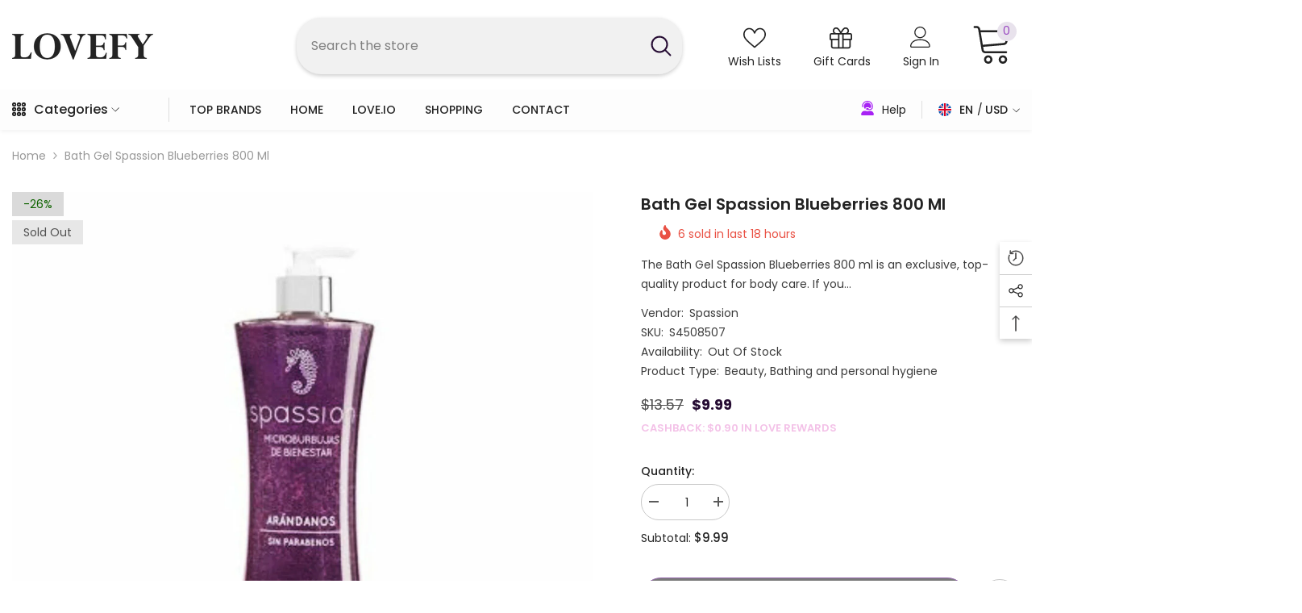

--- FILE ---
content_type: text/html; charset=utf-8
request_url: https://lovefy.com/products/bath-gel-spassion-blueberries-800-ml?view=ajax_recently_viewed&_=1769715227358
body_size: 804
content:


<div class="item">
  <a class="first-info" href="/products/bath-gel-spassion-blueberries-800-ml" data-mobile-click><svg aria-hidden="true" focusable="false" data-prefix="fal" data-icon="external-link" role="img" xmlns="http://www.w3.org/2000/svg" viewBox="0 0 512 512" class="icon icon-external-link">
	<path d="M440,256H424a8,8,0,0,0-8,8V464a16,16,0,0,1-16,16H48a16,16,0,0,1-16-16V112A16,16,0,0,1,48,96H248a8,8,0,0,0,8-8V72a8,8,0,0,0-8-8H48A48,48,0,0,0,0,112V464a48,48,0,0,0,48,48H400a48,48,0,0,0,48-48V264A8,8,0,0,0,440,256ZM500,0,364,.34a12,12,0,0,0-12,12v10a12,12,0,0,0,12,12L454,34l.7.71L131.51,357.86a12,12,0,0,0,0,17l5.66,5.66a12,12,0,0,0,17,0L477.29,57.34l.71.7-.34,90a12,12,0,0,0,12,12h10a12,12,0,0,0,12-12L512,12A12,12,0,0,0,500,0Z"></path>
</svg>
            <img srcset="//lovefy.com/cdn/shop/products/8411375001301_S4508507_P01_fe3444cd-12f4-47ba-8f7b-1d725a34a849.jpg?v=1710292122" src="//lovefy.com/cdn/shop/products/8411375001301_S4508507_P01_fe3444cd-12f4-47ba-8f7b-1d725a34a849.jpg?v=1710292122" alt="Bath Gel Spassion Blueberries 800 ml" loading="lazy" class="motion-reduce hidden-mobile" sizes="auto"/>
            <a class="hidden-desktop" href="/products/bath-gel-spassion-blueberries-800-ml">
              <img srcset="//lovefy.com/cdn/shop/products/8411375001301_S4508507_P01_fe3444cd-12f4-47ba-8f7b-1d725a34a849.jpg?v=1710292122" src="//lovefy.com/cdn/shop/products/8411375001301_S4508507_P01_fe3444cd-12f4-47ba-8f7b-1d725a34a849.jpg?v=1710292122" alt="Bath Gel Spassion Blueberries 800 ml" loading="lazy" class="motion-reduce" sizes="auto"/>
            </a></a>
    <div class="second-info">
      <div class="first product-item" data-product-id="7902974279922"><a class="product-title link-underline" href="/products/bath-gel-spassion-blueberries-800-ml">
                <span class="text">Bath Gel Spassion Blueberries 800 ml</span>
        </a>
             <div class="product-price">
        
<div
  class="
    price  price--sold-out  price--on-sale "
>
  <dl><div class="price__regular">
      <dt>
        <span class="visually-hidden visually-hidden--inline">Regular price</span>
      </dt>
      <dd class="price__last">
        <span class="price-item price-item--regular">
          <span class=money>$9.99</span>
        </span>
      </dd>
    </div>
    <div class="price__sale">
      <dt class="price__compare">
        <span class="visually-hidden visually-hidden--inline">Regular price</span>
      </dt>
      <dd class="price__compare">
        <s class="price-item price-item--regular">
          
            <span class="price--compare">
              <span class=money>$13.57</span>
            </span>
          
        </s>
      </dd>
      <dt>
        <span class="visually-hidden visually-hidden--inline">Sale price</span>
      </dt>
      <dd class="price__last">
        <span class="price-item price-item--sale">
          <span class=money>$9.99</span>
        </span>
      </dd></div>
    <label class="cashback-text">
      
      CASHBACK: <span class=money>$0.90</span> IN LOVE REWARDS
    </label>
    <small class="unit-price caption hidden">
      <dt class="visually-hidden">Unit price</dt>
      <dd class="price__last">
        <span></span>
        <span aria-hidden="true">/</span>
        <span class="visually-hidden">&nbsp;per&nbsp;</span>
        <span>
        </span>
      </dd>
    </small>
  </dl>
</div>
<script>
   var compareAtPrice = null;
   var compareEl = document.querySelector('.price-item .price--compare .money')
  console.log(compareEl)
</script>

      </div>
      </div>
        <a class="second" href="/products/bath-gel-spassion-blueberries-800-ml"></a>
    </div>
</div>

--- FILE ---
content_type: text/css
request_url: https://lovefy.com/cdn/shop/t/13/assets/component-header-04.css?v=39212016444608801321701627743
body_size: 4044
content:
#shopify-section-header-04{position:relative;z-index:3;will-change:transform;pointer-events:none}#shopify-section-header-04 .header-04{pointer-events:auto}#shopify-section-header-04.animate{transition:transform .15s ease-out}.header-04 .header-top{padding-top:25px;padding-bottom:10px}.header-04 .header-top--wrapper{display:flex;flex-wrap:nowrap;align-items:center;justify-content:space-between}.header-top--wrapper .header-top--right .header__group{display:flex;justify-content:flex-end;align-items:center}.header-top--wrapper .header-top--right .header__icon--cart .cart-count-bubble{position:absolute;top:3px;right:0;line-height:15px;margin:0;min-width:30px;min-height:15px;border-radius:8px}.header-top--wrapper .header-top--right .header__icon{display:flex;align-items:center;text-align:center}.header-top--wrapper .header-top--right .customer-links{margin-left:0}.header-top--wrapper .header-top--right .header__icon .hello{justify-content:flex-start;font-weight:var(--font-weight-normal);margin-bottom:4px}.header-top--wrapper .header-top--right .header__icon--wishlist .wishlist-text{width:45px;line-height:15px;margin-top:6px}.header-top--wrapper .header-top--right .header__icon--wishlist svg{width:30px;height:30px;margin:0 2px 0 0;position:relative;top:2px}.header-top--wrapper .header-top--right .header__icon--account svg{width:29px;height:29px;display:inline-block;margin-right:8px}.header-top--wrapper .header-top--right .header__icon--cart .cart-text{margin-top:21px}.header-top--wrapper .header-top--right .header__icon--cart svg{width:30px;height:30px;margin:0 9px 0 0;position:relative;top:1px}.header-top--wrapper .header-top--right .header__icon>span{text-transform:capitalize;font-size:calc(var(--font-body-size) - 1px);font-weight:var(--font-weight-medium);display:block!important;height:auto;margin-top:4px}.header-top--wrapper .header-top--right .header__icon+.header__icon{margin-left:30px}.header-top--wrapper .header-top-center .header__search{display:block}.header-top--wrapper .header__search .search-modal__form{max-width:100%;border-radius:5px}.header-top--wrapper .header__search .search-modal__form .search__input{width:calc(100% - 50px);padding:10px 18px}.header-top--wrapper .header__search .search-modal__form .search__button{padding:10px 15px 16px;min-height:50px;border-top-right-radius:5px;border-bottom-right-radius:5px}.header-top--wrapper .header__search .search-modal__form .search__button svg{width:18px;height:18px;transform:none}.header-top--wrapper .customer-service-text{font-size:var(--font-body-size);text-align:left;margin-right:50px;position:relative;top:6px}.header-top--wrapper .customer-service-text a{font-size:calc(var(--font-body-size) + 4px);font-weight:var(--font-weight-bold)}.header-top--wrapper .quickSearchResultsWrap{top:calc(100% + 55px);right:0;width:673px;border-radius:5px}.header-04 .header-bottom--wrapper{display:flex;justify-content:space-between;align-items:center}.header-04 .header-bottom--wrapper .menu-lv-1__action{padding:13px 12px}.header-04 .header-bottom--wrapper .menu-lv-1__action .icon-img{display:none}.header-04 .header-bottom--wrapper .dropdown-language .localization-form .disclosure__link .text,.header-04 .header-bottom--wrapper .dropdown-currency .currency-block .dropdown-item .text{color:var(--color-link)}.header-04 .menu-lv-1 .label{line-height:18px;height:18px;padding:0 7px;border-radius:2px}.header-04 .menu-lv-1 .label:before{display:none}.header-bottom-vertical .header__menu-vertical .list-menu .menu-lv-item .menu-lv-1__action .icon-img{min-width:22px;text-align:center;margin-right:5px;position:relative;top:4px;display:none}.header-04.style_2 .header-top{padding-top:19px;padding-bottom:19px}.header-top-custom .header-top-custom-wrapper{display:flex;flex-wrap:nowrap;align-items:center;justify-content:space-between;max-height:36px}.header-top-custom .info-store{display:inline-flex;padding:0}.header-top-custom .info-store .text{padding:0 12px;list-style:none}.header-top-custom .info-store .text svg{width:20px;height:18px}.header-top-custom .info-store .text:first-child{padding-left:0}.header-top-custom .info-store .text:first-child svg{width:15px;height:15px}.header-top-custom .info-icon{display:inline-block;padding-right:5px;min-width:20px}.header-top-custom .info-text{display:inline-block}.header-top-custom .free-shipping-text{font-weight:var(--font-weight-bold)}.header-top-custom .header-links .link{margin-right:20px}.header-04.style_2 .header-bottom-vertical .header__menu-vertical .list-menu .menu-lv-item .menu-lv-1__action .icon-img{display:inline-block}.help-item svg{position:relative;width:18px;height:18px;top:-3px;margin-right:5px}.halo-block-header{margin:0 0 35px}.halo-block-header .title{margin-bottom:11px}.card-product__group.group-left,.card-product__group.group-right{top:0}.card-product__group.group-right{right:0}.card-product__group.group-left{left:0}.card-review{margin:-2px 0 -5px}.product-card-layout-02 .product-item.disable_product_card_border .card-price{margin-bottom:13px}.product-card-layout-02 .product-item.disable_product_card_border .card-swatch+.card-action{margin-top:20px}.product-infinite-scroll{margin:35px 0 0}.product-item-custom .card-information{top:-1px}.halo-cart-sidebar .previewCartTitle{font-size:18px;line-height:26px}.spotlight-block .slider-dots{bottom:-40px}@media (max-width: 1300px){.header-04 .header-top-center{flex:0 0 44.666667%!important;max-width:44.666667%!important}.header-top--wrapper .customer-service-text{margin-right:25px}.header-04.style_3 .header-top-center{flex:0 0 calc(36.666667% + 20px)!important;max-width:calc(36.666667% + 20px)!important}.header-04.style_3 .header-top--right{flex:0 0 calc(34.3333% - 10px)!important;max-width:calc(34.3333% - 10px)!important}.header-04.style_3 .header-top--wrapper .header-top--right .header__icon--cart svg{margin-right:8px!important}.header-04.style_3 .header-top--wrapper .header-top--right .header__icon--cart .cart-count-bubble{right:4px!important}}@media (max-width: 1200px){.header-04 .header-top-center{flex:0 0 43.666667%!important;max-width:43.666667%!important}.header-04 .header-top--right{flex:0 0 calc(34.3333% - 10px)!important;max-width:calc(34.3333% - 10px)!important}}@media (max-width: 1024px){.nav-tabs-mb{display:flex;align-items:center;justify-content:space-between}.nav-tabs-mb .nav-tabs-title{position:relative;flex:0 0 50%;max-width:50%;text-align:center;padding:8px 10px}.nav-tabs-mb .nav-tabs-title a{font-size:var(--font-body-size);font-weight:var(--font-weight-medium);text-transform:uppercase}.nav-tabs-mb .nav-tabs-title:before{content:"";position:absolute;top:100%;left:0;margin-top:-2px;width:0;height:2px;transition:width .25s}.nav-tabs-mb .nav-main-tabs:before{right:0;left:auto}.nav-tabs-mb .active:before{width:100%}.wrapper-nav-tab{display:none;transition:opacity .25s,transform .25s ease,visibility .25s ease;-webkit-animation:1s tab-fadeIn;animation:1s tab-fadeIn}.wrapper-nav-tab.active{display:block}@-webkit-keyframes tab-fadeIn{0%{opacity:0}to{opacity:1}}@keyframes tab-fadeIn{0%{opacity:0}to{opacity:1}}.halo-sidebar_menu_vertical .halo-sidebar-close{position:absolute!important;right:-40px!important;background-color:var(--bg-black)!important}.halo-sidebar_menu_vertical .halo-sidebar-close svg{fill:var(--color-white)!important}.header__inline-menu .menu-lv-1__action .icon-img{display:none}.header__menu-vertical .menu-lv-1__action .icon-img{min-width:22px;display:inline-block;text-align:center;margin-right:5px;position:relative;top:3px}#shopify-section-header-04 .header-wrapper{height:auto!important}.header__icon--cart .cart-count-bubble{top:-10px}.site-nav-mobile .dropdown-language .localization-form .disclosure__link .text,.site-nav-mobile .dropdown-currency .currency-block .dropdown-item .text{color:var(--color-link)}.site-nav-mobile.nav-account .customer-links{display:none}.site-nav-mobile.nav-account .customer-service-text a{font-weight:var(--font-weight-bold)}.halo-currency .currency-menu .dropdown-item .text:hover:before,.halo-currency .currency-menu .dropdown-item.active .text:before{bottom:5px}.dropdown-language .localization-form .disclosure__link.disclosure__link--active,.dropdown-language .localization-form .disclosure__link:hover{text-underline-offset:3px}.sections-slide-show+.sections-brand-slider .slick-arrow{top:calc(50% - 15px)}.header-04.style_2 .header-top-custom{display:none}.header__menu-vertical.style_2 .list-menu .menu-lv-1__action{font-weight:var(--font-weight-normal)}.site-nav-mobile .wrapper-links .info-store{padding:0 20px;margin:0 0 5px}.site-nav-mobile .wrapper-links .info-store .text{list-style:none;margin-top:7px}.site-nav-mobile .wrapper-links .info-store .text svg{width:16px;height:16px}.site-nav-mobile .wrapper-links .info-store .text:last-child{margin-top:10px}.site-nav-mobile .wrapper-links .info-store .text .info-icon{display:inline-block;padding-right:5px;min-width:20px}.site-nav-mobile .wrapper-links .info-store .text .info-text{display:inline-block}.site-nav-mobile .wrapper-links .header-links{padding:0 20px;margin:0}.site-nav-mobile .wrapper-links .header-links .link{display:block}.site-nav-mobile .wrapper-links .header-links .link:first-child{margin-bottom:8px}.product-infinite-scroll .button{max-width:141px}}@media (max-width: 551px){.announcement-bar__message .message{padding:5px 0}.announcement-bar__message .message span img{margin-right:15px}.announcement-bar__message .message,.announcement-bar__message .message a,.announcement-bar__message p{font-size:13px!important;font-weight:var(--font-weight-normal)}.announcement-bar__message .message .btn{display:none}.announcement-bar .announcement-close{top:19px}.enable_gradient_button_1 .halo-product-block .halo-block-header{margin-bottom:5px}.halo-product-block .halo-block-header .view_all{margin-bottom:22px}.product-card-layout-02 .product-item.disable_product_card_border .price-item .money{font-size:var(--product-price-font-size)}}@media (min-width: 1025px){.header-04 .header-bottom--wrapper .header-bottom-vertical{-webkit-box-flex:0;-ms-flex:0 0 260px;flex:0 0 260px;max-width:260px}.header-04 .header-bottom--wrapper .header-bottom-vertical+.header-bottom-left.style_2{-webkit-box-flex:0;-ms-flex:0 0 calc(100% - 260px);flex:0 0 calc(100% - 260px);max-width:calc(100% - 260px)}.header-04 .header-bottom--wrapper .header-bottom-vertical+.header-bottom-left{-webkit-box-flex:0;-ms-flex:0 0 calc(74% - 260px);flex:0 0 calc(74% - 260px);max-width:calc(74% - 260px);padding-left:30px}.header-04 .header-bottom--wrapper .header-bottom-left{-webkit-box-flex:0;-ms-flex:0 0 74%;flex:0 0 74%;max-width:74%}.header-04 .header-bottom--wrapper .header-bottom-right{-webkit-box-flex:0;-ms-flex:0 0 26%;flex:0 0 26%;max-width:26%}.shopify-section-header-sticky .header-04 .header-bottom--wrapper{justify-content:flex-start}.shopify-section-header-sticky .header-04 .header-bottom--wrapper .header-bottom-vertical.header-bottom-left{-webkit-box-flex:0;-ms-flex:0 0 calc(100% - 260px);flex:0 0 calc(100% - 260px);max-width:calc(100% - 260px)}.shopify-section-header-sticky .header-04 .header-bottom--wrapper .header-bottom-left{-webkit-box-flex:0;-ms-flex:0 0 100%;flex:0 0 100%;max-width:100%}.header-bottom--wrapper .header-bottom-vertical .categories-title{display:flex;align-items:center;padding:11px 25px;border-top-left-radius:6px;border-top-right-radius:6px;min-width:260px}.header-bottom-vertical .categories-title .mobileMenu-toggle{margin-right:16px;pointer-events:none}.header-bottom-vertical .mobileMenu-toggle__Icon:before{top:-7px}.header-bottom-vertical .mobileMenu-toggle__Icon:after{bottom:-7px}.header-bottom--wrapper .header-bottom-vertical .categories-title .title{font-size:var(--font-body-size);font-weight:var(--font-weight-medium);margin:0;line-height:26px}.header-bottom--wrapper .header-bottom-vertical .categories-title svg{position:absolute;right:25px}.header-bottom--wrapper .header-bottom-vertical .vertical-menu.hide .categories-title svg{transform:rotate(180deg)}.header-bottom-vertical .vertical-menu{position:relative;top:2px;cursor:pointer}.header-bottom-vertical .header__menu-vertical{position:absolute;left:0;right:0;top:100%;background:var(--bg-white);border-top:none;z-index:3;opacity:1;-ms-filter:"progid:DXImageTransform.Microsoft.Alpha(opacity=100)";filter:alpha(opacity=100);visibility:visible;pointer-events:auto;-moz-transform:translateY(0);-o-transform:translateY(0);-ms-transform:translateY(0);-webkit-transform:translateY(0);transform:translateY(0);-webkit-transition:transform .3s linear;-moz-transition:transform .3s linear;-ms-transition:transform .3s linear;-o-transition:transform .3s linear;transition:transform .3s linear;width:260px;box-shadow:0 3px 18px 2px #0003;border-bottom-left-radius:6px;border-bottom-right-radius:6px}.shopify-section-header-sticky .header-bottom-vertical .header__menu-vertical{opacity:1;-ms-filter:"progid:DXImageTransform.Microsoft.Alpha(opacity=100)";filter:alpha(opacity=100);visibility:visible;pointer-events:auto;-moz-transform:translateY(0);-o-transform:translateY(0);-ms-transform:translateY(0);-webkit-transform:translateY(0);transform:translateY(0)}.shopify-section-header-sticky .header-bottom-vertical.hide .header__menu-vertical,.header-bottom-vertical .vertical-menu.hide .header__menu-vertical{opacity:0;-ms-filter:"progid:DXImageTransform.Microsoft.Alpha(opacity=0)";filter:alpha(opacity=0);visibility:hidden;pointer-events:none;-moz-transform:translateY(30px);-o-transform:translateY(30px);-ms-transform:translateY(30px);-webkit-transform:translateY(30px);transform:translateY(30px)}.shopify-section-header-sticky .header-04{border-top:0}.header-bottom-vertical .header__menu-vertical .list-menu{padding:19px 0 26px;position:relative}.header-bottom-vertical .header__menu-vertical .list-menu .menu-lv-item{display:block;margin:0}.header-bottom-vertical .header__menu-vertical .list-menu .menu-lv-item .menu-lv-1__action{padding:10px 25px!important}.header-bottom-vertical .header__menu-vertical .list-menu .menu-lv-item .list-menu--disclosure{position:absolute;left:100%;background-color:transparent;padding:10px 0 0 11px;top:-10px}.header-bottom-vertical .header__menu-vertical .list-menu .menu-lv-item .list-menu--disclosure .bg_white{background:var(--bg-white);border-radius:6px}.header-bottom-vertical .header__menu-vertical .list-menu .menu-lv-item .list-menu--disclosure-2{margin-left:0}.header-bottom-vertical .header__menu-vertical .list-menu .menu-lv-item.menu-lv-1 .icon-dropdown{display:block}.header-bottom-vertical .header__menu-vertical .list-menu .menu-lv-item.menu-lv-1 .menu-lv-1__action .icon{right:23px}.header-bottom-vertical .header__menu-vertical .list-menu .menu-lv-item.menu-lv-2,.header-bottom-vertical .header__menu-vertical .list-menu .menu-lv-item.menu-lv-3{padding:0 20px}.header-bottom-vertical .header__menu-vertical .menu-lv-item.has-megamenu .menu-dropdown{left:100%;right:initial;top:0;min-width:calc(100vw - 290px);background:var(--bg-white);padding:0 30px 0 15px;max-height:90vh;border-bottom-left-radius:6px;border-bottom-right-radius:6px;box-shadow:0 3px 18px 2px #0003}.header-bottom-vertical .header__menu-vertical .menu-lv-item.has-megamenu .menu-dropdown .icon-dropdown{display:none}.header-bottom-vertical .megamenu_style_1 .menu-dropdown__column.no_show_banner:not(.column-full),.header-bottom-vertical .megamenu_style_1 .menu-dropdown__column.no_show_product:not(.column-full){-webkit-box-flex:0;-ms-flex:0 0 70.333333%;flex:0 0 70.333333%;max-width:70.333333%}.header-bottom-vertical .megamenu_style_1 .menu-dropdown__banner.no_show_banner:not(.column-full),.header-bottom-vertical .megamenu_style_1 .menu-dropdown__banner.no_show_product:not(.column-full){-webkit-box-flex:0;-ms-flex:0 0 29.666667%;flex:0 0 29.666667%;max-width:29.666667%}.header-bottom-vertical .megamenu_style_1 .site-nav-banner--item.col-right{width:277px}.header-bottom-vertical .megamenu_style_2 .menu-dropdown__column{-webkit-box-flex:0;-ms-flex:0 0 66%!important;flex:0 0 62%!important;max-width:62%!important}.header-bottom-vertical .megamenu_style_2 .menu-dropdown__banner{-webkit-box-flex:0;-ms-flex:0 0 34%!important;flex:0 0 38%!important;max-width:38%!important}.shopify-section-header-sticky .header-wrapper .header-top-custom{display:none}.header-04.style_2 .header-top--left{flex:0 0 calc(24% - 10px);max-width:calc(24% - 10px);padding-left:60px}.header-04.style_2 .header-top-center{flex:0 0 calc(40.666667% + 20px)!important;max-width:calc(40.666667% + 20px)!important}.header-04.style_2 .header-top--right{flex:0 0 calc(35.3333% - 10px);max-width:calc(35.3333% - 10px)}.header-04 .header-top-custom .header-top-left,.header-04 .header-top-custom .header-top-center,.header-04 .header-top-custom .header-top-right{-webkit-box-flex:0;-ms-flex:0 0 33.333333%!important;flex:0 0 33.333333%!important;max-width:33.333333%!important}.header-04 .header-top-custom .header-top-right{display:flex;align-items:center;justify-content:flex-end}.header-04.style_2 .header-bottom--wrapper .header-bottom-vertical+.header-bottom-left{padding-left:20px}.header-04.style_2 .header-bottom--wrapper .menu-lv-1__action,.shopify-section-header-sticky .header-wrapper .header-04.style_2 .header-bottom .fixed-center .menu-lv-1__action{padding:10px 15px 11px}.shopify-section-header-sticky .header-wrapper .header-04.style_2 .header-bottom .header-bottom-vertical .vertical-menu{top:3px}.header-04 .header-top-custom .top-language-currency.enable-currency .halo-top-language .disclosure__button .text{margin-left:7px}.header-04 .header-top-custom .top-language-currency .halo-top-language+.halo-top-currency{margin-left:1px;padding-left:5px}.header-04.style_2 .header-top--wrapper .quickSearchResultsWrap{width:495px}.header-04.style_2 .header-top--wrapper .header__search .search-modal__form .search__button svg{width:21px;height:22px}.header-04.style_2 .header-top--wrapper .header__search .search-modal__form .search__button{padding:6px 12px 13px;min-height:45px}.header-04.style_2 .header-top--wrapper .header__search .search-modal__form .search__input{font-size:calc(var(--font-body-size) + 2px)}.header-04.style_2 .header-top--wrapper .header-top--right .header__icon>span{font-size:var(--font-body-size)}.header-04.style_2 .header-top--wrapper .header-top--right .header__icon--cart .cart-count-bubble{line-height:17px;min-height:17px;right:-3px}.header-04.style_2 .header-top--wrapper .header-top--right .header__icon--cart svg{margin-right:12px;top:0}.header-04.style_2 .header-top--wrapper .header-top--right .header__icon+.header__icon{margin-left:32px}.header-04.style_2 .header-top--wrapper .header-top--right .header__icon+.header__icon.header__icon--account{margin-left:22px}.header-04.style_2 .header-top--wrapper .header-top--right .customer-links{text-align:left;line-height:initial}.header-04.style_2 .header-top--wrapper .header-top--right .customer-links .hello{font-weight:700;display:block;padding-top:4px}.header-04.style_2 .header-bottom-vertical .categories-title .mobileMenu-toggle{display:none}.header-04.style_2 .header-bottom--wrapper .header-bottom-vertical .categories-title .title{font-size:calc(var(--font-body-size) + 2px);font-family:var(--font-body-family)}.header-04.style_2 .header-bottom--wrapper .header-bottom-vertical .categories-title{padding:6px 16px 7px 20px;justify-content:space-between}.header-04.style_2 .header-bottom-vertical .header__menu-vertical{box-shadow:none}.header-04.style_2 .header-bottom-vertical .header__menu-vertical .menu-lv-item.has-megamenu .menu-dropdown{min-width:911px}.header-04.style_2 .header-bottom-vertical .header__menu-vertical .list-menu .menu-lv-item .menu-lv-1__action{padding:6px 25px 6px 20px!important;font-size:calc(var(--font-menu-lv1-size) - 2px);font-weight:var(--font-weight-normal)}.header-04.style_2 .header-bottom-vertical .header__menu-vertical .list-menu .menu-lv-item.menu-lv-1 .menu-lv-1__action .icon{right:14px}.header-04.style_2 .header-bottom-vertical .header__menu-vertical .list-menu{padding:11px 0 15px;box-shadow:0 1px 4px #0000001a}.header-04.style_2 .header-bottom-vertical .menu-dropdown__wrapper{padding:16px 0 12px}.header-04.style_2 .header-bottom-vertical .site-nav-link{padding:3px 0}.sticky-search-open .header-04.style_2 details>.search-modal .quickSearchResultsWrap{width:100%!important}.header-04.style_3 .header-top{padding-top:22px;padding-bottom:19px}.header-04.style_3 .header-top-center{flex:0 0 calc(41.666667% + 20px);max-width:calc(41.666667% + 20px)}.header-04.style_3 .header-top--right{flex:0 0 calc(29.3333% - 10px);max-width:calc(29.3333% - 10px)}.header-04.style_3 .header-top--left{display:flex;align-items:center;justify-content:space-between;padding-left:0;flex:0 0 calc(29% - 10px);max-width:calc(29% - 10px)}.header-04.style_3 .header-top--left .customer-service-text{margin-right:0;top:0}.header-04.style_3 .header-bottom--wrapper .header-bottom-right .help-item{position:relative;margin-right:14px;padding-right:20px}.header-04.style_3 .header-bottom--wrapper .header-bottom-right .help-item:before{position:absolute;content:"";width:1px;height:22px;top:50%;transform:translateY(-50%);right:0}.header-04.style_3 .header-top--wrapper .header__search .search-modal__form{border-radius:30px;box-shadow:0 2px 5px #0003}.header-04.style_3 .header-top--wrapper .header__search .search-modal__form .search__input{font-size:calc(var(--font-body-size) + 2px)}.header-04.style_3 .header-top--wrapper .header__search .search-modal__form .search__button{border-top-right-radius:30px;border-bottom-right-radius:30px;padding:10px 15px 12px;min-height:48px}.header-04.style_3 .header-top--wrapper .header__search .search-modal__form .search__button svg{width:28px;height:26px}.header-04.style_3 .header-top--wrapper .header-top--right .header__icon>span{font-weight:var(--font-weight-normal);font-size:var(--font-body-size);margin-top:10px}.header-04.style_3 .header-top--wrapper .header-top--right .header__icon{display:block}.header-04.style_3 .header-top--wrapper .header-top--right .header__icon--wishlist .wishlist-text{width:inherit}.header-04.style_3 .header-top--wrapper .header-top--right .header__icon--wishlist svg{width:30px;height:28px;margin:0}.header-04.style_3 .header-top--wrapper .header-top--right .header__icon--giftcards svg{width:30px;height:28px;margin:0 2px 0 0;position:relative;top:2px;display:inline-block}.header-04.style_3 .header-top--wrapper .header-top--right .header__icon--giftcards .giftcards-text{width:inherit;line-height:15px;margin-top:10px}.header-04.style_3 .header-top--wrapper .header-top--right .header__icon--account svg{width:30px;height:26px;margin-top:2px;margin-right:0}.header-04.style_3 .header-top--wrapper .header-top--right .header__icon--cart{margin-left:37px}.header-04.style_3 .header-top--wrapper .header-top--right .header__icon--cart .cart-text{display:none!important}.header-04.style_3 .header-top--wrapper .header-top--right .header__icon--cart svg{width:52px;height:52px;position:relative;top:-4px;margin-right:0}.header-04.style_3 .header-top--wrapper .header-top--right .header__icon--cart .cart-count-bubble{top:-4px;right:-4px;line-height:23px;min-width:24px;min-height:24px;border-radius:50%}.header-04.style_3 .header-top--wrapper .header-top--right .header__icon+.header__icon{margin-left:40px}.header-04.style_3 .header-bottom{box-shadow:0 3px 5px #0000000d}.header-04.style_3 .header-bottom--wrapper .header-bottom-vertical{-webkit-box-flex:0;-ms-flex:0 0 195px;flex:0 0 195px;max-width:195px}.header-04.style_3 .header-bottom--wrapper .header-bottom-vertical+.header-bottom-left{-webkit-box-flex:0;-ms-flex:0 0 calc(82% - 195px);flex:0 0 calc(82% - 195px);max-width:calc(82% - 195px);padding-left:22px}.header-04.style_3 .header-bottom--wrapper .header-bottom-right{-webkit-box-flex:0;-ms-flex:0 0 18%;flex:0 0 18%;max-width:18%}.header-04.style_3 .header-bottom--wrapper .header-bottom-vertical .categories-title{padding:11px 0;border-radius:0;min-width:195px;position:relative}.header-04.style_3 .header-bottom--wrapper .header-bottom-vertical .categories-title .title{margin-left:10px}.header-04.style_3 .header-bottom--wrapper .header-bottom-vertical .categories-title:before{position:absolute;content:"";top:50%;transform:translateY(-50%);right:0;width:1px;height:30px;background-color:#dedede}.header-04.style_3 .header-bottom--wrapper .header-bottom-vertical .categories-title svg{right:62px}.header-04.style_3 .header-bottom--wrapper .header-bottom-vertical .categories-title .mobileMenu-toggle-2 svg{width:17px;height:17px;position:relative;top:-2px;right:0}.header-04.style_3 .header-bottom--wrapper .menu-lv-1__action,.shopify-section-header-sticky .header-wrapper .header-04.style_3 .header-bottom .fixed-center .menu-lv-1__action{padding:13px 18px}.header-04.style_3 .header-bottom-vertical .vertical-menu{top:0;transition:transform .3s linear}.header-04.style_3 .header-bottom-vertical .vertical-menu:hover .header__menu-vertical{opacity:1;visibility:visible;transform:translateY(0)}.header-04.style_3 .header-bottom-vertical .header__menu-vertical{opacity:0;visibility:hidden;transform:translateY(30px)}.header-04.style_3 .header-bottom--wrapper .header-bottom-vertical .categories-title .title{font-size:calc(var(--font-body-size) + 2px);font-family:var(--font-body-family)}.header-04.style_3 .header__menu-vertical .menu-lv-1__action{font-size:calc(var(--font-menu-lv1-size) - 2px);font-weight:var(--font-weight-normal)}.header-04.style_3 .header-bottom-vertical .header__menu-vertical .list-menu .menu-lv-item .menu-lv-1__action .icon-img{display:inline-block}.header-04.style_3 .header-bottom-vertical .header__menu-vertical{box-shadow:0 3px 5px #0000000d}.header-04.style_3 .header-bottom-vertical .header__menu-vertical .list-menu .menu-lv-item .menu-lv-1__action{padding:5px 25px!important}.header-04.style_3 .header-bottom-vertical .header__menu-vertical .list-menu{padding:15px 0}.header-04.style_3 .header-bottom-vertical .header__menu-vertical .list-menu .menu-lv-item .menu-lv-1__action .icon-img{top:5px}.header-04.style_3 .list-menu--disclosure{box-shadow:none}.header-04.style_3 .header-bottom-vertical .header__menu-vertical .menu-lv-item.has-megamenu .menu-dropdown{box-shadow:0 2px 4px #0000001a}.header-04.style_3 .megamenu_style_1 .menu-dropdown__column,.header-04.style_3 .megamenu_style_2 .menu-dropdown__column{-webkit-box-flex:0;-ms-flex:0 0 57%;flex:0 0 57%;max-width:57%}.header-04.style_3 .megamenu_style_1 .menu-dropdown__banner,.header-04.style_3 .megamenu_style_2 .menu-dropdown__banner{-webkit-box-flex:0;-ms-flex:0 0 43%;flex:0 0 43%;max-width:43%}.header-04.style_3 .megamenu_style_1 .menu-dropdown__column.column-full,.header-04.style_3 .megamenu_style_2 .menu-dropdown__column.column-full{-webkit-box-flex:0;-ms-flex:0 0 100%!important;flex:0 0 100%!important;max-width:100%!important}.header-04.style_3 .header-bottom-vertical .megamenu_style_1 .menu-dropdown__column.no_show_product:not(.column-full){-webkit-box-flex:0;-ms-flex:0 0 65.333333%;flex:0 0 65.333333%;max-width:65.333333%}.header-04.style_3 .header-bottom-vertical .megamenu_style_1 .menu-dropdown__banner.no_show_product:not(.column-full){-webkit-box-flex:0;-ms-flex:0 0 34.666667%;flex:0 0 34.666667%;max-width:34.666667%}.header-04.style_3 .header-bottom-vertical .megamenu_style_1 .no_show_product .site-nav-banner--item.col-right{width:100%}.header-04.style_3 .header__menu-vertical .megamenu_style_1 .site-nav-product .card-product .card-media{width:auto}.shopify-section-header-sticky .header-04.style_3 .header-bottom-vertical .header__menu-vertical .menu-lv-item.has-megamenu .menu-dropdown{min-width:auto;width:calc(100vw - 400px)}.shopify-section-header-sticky .header-04.style_3 .header-bottom-vertical .vertical-menu{top:-1px}.shopify-section-header-sticky .header-wrapper .header-04.style_3 .header-bottom .fixed-right .cart-count-bubble{line-height:18px;height:20px}.shopify-section-header-sticky .header-wrapper .header-04.style_3 .header-bottom .fixed-center .list-menu{margin-top:0}.shopify-section-header-sticky .header-04.style_3 .header-bottom--wrapper .header-bottom-left{-webkit-box-flex:0;-ms-flex:0 0 100%;flex:0 0 calc(100% - 195px)!important;max-width:calc(100% - 195px)!important}.header-04 .header-bottom--wrapper .header-bottom-left .list-menu--disclosure-1{border-bottom-right-radius:6px;border-bottom-left-radius:6px}.header-04 .header-bottom--wrapper .header-bottom-left .list-menu--disclosure-2{border-radius:6px}.header-04 .header-bottom--wrapper .header-bottom-right{display:flex;align-items:center;justify-content:flex-end}.header-04 .header-bottom--wrapper .header-bottom-right .customer-service-text{margin-right:35px}.header-custom-width #shopify-section-header-04 .has-megamenu .container{max-width:var(--header-custom-width-container)!important;padding-left:15px!important;padding-right:15px!important}.header-04 .megamenu_style_1 .site-nav-banner{margin:0}.header-04 .megamenu_style_1 .menu-dropdown__column,.header-04 .megamenu_style_2 .menu-dropdown__column{-webkit-box-flex:0;-ms-flex:0 0 66%;flex:0 0 66%;max-width:66%}.header-04 .megamenu_style_1 .menu-dropdown__banner,.header-04 .megamenu_style_2 .menu-dropdown__banner{-webkit-box-flex:0;-ms-flex:0 0 34%;flex:0 0 34%;max-width:34%}.header-04 .megamenu_style_1 .menu-dropdown__column.column-full,.header-04 .megamenu_style_2 .menu-dropdown__column.column-full{-webkit-box-flex:0;-ms-flex:0 0 100%;flex:0 0 100%;max-width:100%}.shopify-section-header-sticky .header-bottom--wrapper .header-bottom-right{display:none}.shopify-section-header-sticky .header-wrapper .header-bottom .fixed-center .menu-lv-1__action{padding:13px 12px}.header-04 .header-top--right{flex:0 0 calc(30.3333% - 10px);max-width:calc(30.3333% - 10px)}.header-04 .header-top-center{position:relative;flex:0 0 calc(47.666667% + 20px);max-width:calc(47.666667% + 20px)}.header-04 .header-top--left{flex:0 0 calc(22% - 10px);max-width:calc(22% - 10px);padding-bottom:0;padding-left:35px}.header-04 .list-menu.text-left{margin-left:-15px}.header-language_currency .dropdown-currency.show,.header-language_currency .dropdown-language.show{top:10px;opacity:0;visibility:hidden}.header-language_currency .top-language-currency.show .dropdown-currency,.header-language_currency .top-language-currency.show .dropdown-language{top:calc(100% + 4px);opacity:1;z-index:9;visibility:visible}.header-language_currency .top-language-currency.show .dropdown-language{top:calc(100% + 3px)}.header-language_currency .top-language-currency.enable-currency .dropdown-language{right:42px}.header-language_currency .top-language-currency .dropdown-currency,.header-language_currency .top-language-currency.show .dropdown-language{box-shadow:none}.header-language_currency .top-language-currency .dropdown-currency{visibility:hidden}.header-language_currency .top-language-currency.show .dropdown-currency{visibility:visible}.top-language-currency.enable-currency .halo-top-language .text+svg{display:none}.top-language-currency.enable-currency .halo-top-language .disclosure__button .text{margin-left:10px;margin-right:0}.top-language-currency .halo-top-language .disclosure__button{padding-right:0}.top-language-currency .halo-top-currency .dropdown-label .icon{display:none}.top-language-currency .halo-top-language+.halo-top-currency{margin-left:1px;padding-left:8px}.top-language-currency .halo-top-language+.halo-top-currency:before{content:"/";position:absolute;left:0;top:50%;transform:translateY(-50%)}.sticky-search-open #shopify-section-header-04{will-change:unset;transform:none!important}.sticky-search-open .search_details{max-width:632px}.sticky-search-open .search_details .header-search-close{font-size:0}.sticky-search-open .search_details .quickSearchResultsWrap{top:calc(100% + 96px);width:632px}.sticky-search-open .header-top-center .header__search{position:fixed;top:0;bottom:0;left:0;right:0;background:#232323cc;width:100%;height:100%;margin:0;z-index:101}.header-custom-width #shopify-section-announcement-bar .container{max-width:100%}.announcement-bar__message{padding:5px 0}.customer-review-block .slick-arrow{top:calc(50% - 45px)}.product-infinite-scroll .button{padding-top:9px;padding-bottom:9px}}@media (min-width: 1400px){.header-bottom-vertical .header__menu-vertical .menu-lv-item.has-megamenu .menu-dropdown{min-width:1110px}.header-04.style_3 .megamenu_style_1 .menu-dropdown__column,.header-04.style_3 .megamenu_style_2 .menu-dropdown__column{-webkit-box-flex:0;-ms-flex:0 0 62%;flex:0 0 62%;max-width:62%}.header-04.style_3 .megamenu_style_1 .menu-dropdown__banner,.header-04.style_3 .megamenu_style_2 .menu-dropdown__banner{-webkit-box-flex:0;-ms-flex:0 0 38%;flex:0 0 38%;max-width:38%}}@media (min-width: 1600px){.header-04.style_3 .header-bottom-vertical .header__menu-vertical .menu-lv-item.has-megamenu .menu-dropdown{min-width:1311px!important;width:auto!important}}@media (min-width: 1800px){.enable_gradient_button_1 .slick-arrow.slick-next{right:-70px}.enable_gradient_button_1 .slick-arrow.slick-prev{left:-70px}}@media (min-width: 1025px) and (max-width: 1336px){.header-04 .header-bottom--wrapper .header-bottom-right .customer-service-text{margin-right:15px}}@media (min-width: 1025px) and (max-width: 1250px){.header-04 .header-bottom--wrapper .header-bottom-vertical+.header-bottom-left{flex:0 0 calc(70% - 260px);max-width:calc(70% - 260px)}.header-04 .header-bottom--wrapper .header-bottom-left{flex:0 0 70%;max-width:70%}.header-04 .header-bottom--wrapper .header-bottom-right{flex:0 0 30%;max-width:30%}}
/*# sourceMappingURL=/cdn/shop/t/13/assets/component-header-04.css.map?v=39212016444608801321701627743 */


--- FILE ---
content_type: text/css
request_url: https://lovefy.com/cdn/shop/t/13/assets/section-footer.css?v=160562083962657441711701627743
body_size: 1726
content:
.footer-block__item{display:inline-block;vertical-align:top;width:var(--block-custom-width);padding-left:15px;padding-right:15px}.footer__content-top{padding:34px 0;overflow:hidden}.footer-block__top,.footer-block__top .footer-block__newsletter .item{font-size:0;letter-spacing:0}.footer-block__top .footer-block__item{vertical-align:middle}.footer-block__newsletter-form{margin:10px 0 0}.footer-block__newsletter .footer-block__heading{font-size:var(--font-heading-size);font-weight:var(--font-heading-weight);font-style:var(--font-heading-style);text-transform:var(--heading-text-transform);line-height:var(--heading-line-height);letter-spacing:var(--heading-letter-spacing);margin:0 0 4px}.footer-block__newsletter .footer-block__subheading{margin-bottom:12px}.footer-block__newsletter .footer-block__newsletter-form{padding:0;width:100%;max-width:420px}.footer-block__newsletter .footer-block__newsletter-form .field{margin-right:10px}.footer-block__newsletter .footer-block__newsletter-form #NewsletterForm--footer{width:calc(100% - 130px);padding-top:var(--btn-1-padding-top);padding-bottom:var(--btn-1-padding-bottom);border-radius:var(--btn-1-border-radius);line-height:var(--btn-1-line-height)}.footer-block__newsletter .footer-block__newsletter-form .newsletter-form__button{width:120px;margin:0}.footer-block__newsletter .newsletter-form__field-wrapper{display:flex;align-items:stretch;justify-content:space-between;flex-wrap:nowrap;overflow:hidden}.footer-block__newsletter .field{flex:1}.footer-block__newsletter .newsletter-form__message{margin:0;position:absolute;top:auto;bottom:-34px;left:0}.footer-block__top .footer-block__item+.footer-block__item{margin-top:20px}.footer-block__list-social{margin-top:var(--margin-top)}.column_reverse .footer-block__list-social{margin-bottom:var(--margin-top);margin-top:0}.footer-block__item.column_reverse>div{display:flex;flex-wrap:wrap}.footer-block__item.column_reverse>div>*{width:100%}.footer-block__item.column_reverse>div .footer-block__list-social{order:-1}.footer-block__column .footer-block__heading{display:block;position:relative;font-family:var(--footer-heading-font-family);font-size:var(--footer-heading-font-size);font-weight:var(--footer-heading-font-weight);text-transform:var(--footer-heading-text-transform);line-height:var(--footer-heading-line-height);letter-spacing:var(--footer-heading-letter-spacing);font-style:var(--footer-heading-font-style);margin:0 0 12px}.footer-block__column .list-menu__item--link,.footer-block__newsletter .footer-block__subheading,.footer__content-bottom .footer-block__bottom .footer__copyright{font-family:var(--footer-link-font-family);font-size:var(--footer-link-font-size);font-weight:var(--footer-link-font-weight);text-transform:var(--footer-link-text-transform);line-height:var(--footer-link-line-height);letter-spacing:var(--footer-link-letter-spacing)}.footer-block__newsletter .footer-block__subheading{text-transform:none}.footer-block__details{margin-top:3px}.footer-block__details .image_logo{margin-bottom:var(--margin-bottom)}.footer-block__details p{margin-bottom:13px}.footer-block__details .rte span.icon{width:33px;display:inline-block;vertical-align:top}.footer-block__details .rte span.icon svg{height:22px;width:22px}.footer-block__details .rte span+span{width:calc(100% - 40px);display:inline-block}.footer__security-trust img{margin:var(--margin-top-image-trust) auto 0}.footer__content-bottom{padding:40px 0 34px}.footer__content-newsletter{margin-bottom:45px;background-color:var(--bg_color);position:relative}.footer:not(.footer-02) .footer__content-newsletter:before,.footer:not(.footer-02) .footer__content-newsletter:after{content:"";position:absolute;top:0;left:100%;width:10000px;height:100%;background-color:var(--bg_color)}.footer:not(.footer-02) .footer__content-newsletter:after{right:100%;left:auto}.footer__content-newsletter.footer-block__newsletter .footer-block__heading{max-width:640px;margin:0 auto 2px}.footer__content-newsletter.footer-block__newsletter .footer-block__subheading{max-width:640px;margin-left:auto;margin-right:auto}.footer__content-newsletter.footer-block__newsletter .footer-block__newsletter-form{margin:20px auto 0}.footer__content-newsletterfooter-block__newsletter .footer-block__newsletter-form .field{margin-right:15px}.footer__content-newsletter.footer-block__newsletter .footer-block__newsletter-form .newsletter-form__button{width:var(--button-width)}.footer__copyright{padding-right:15px}.copyright__content{font-size:var(--font-body-size);font-weight:var(--font-weight-normal);color:var(--color-grey)}.copyright__content a{color:inherit;transition:text-decoration var(--duration-short) ease;text-transform:initial}.footer__content-bottom .footer-block__bottom{display:flex;align-items:center;justify-content:space-between}.footer-block__bottom .footer-block__item:only-child{display:block;text-align:center;width:100%}.footer-block__bottom.not_flex{display:block;text-align:center}.footer-block__bottom.not_flex .footer__copyright{padding-right:0}.footer-block__bottom.not_flex .footer__column--info{text-align:center!important;margin-top:24px}.footer-block__bottom.not_flex .list-payment{padding:0}.footer-block__bottom.not_flex .list-payment .list-payment__item:first-child{margin-left:0}.footer__content-bottom .footer-block__bottom.not_payment{justify-content:center;text-align:center}.footer__content-bottom .footer-block__bottom.not_payment .footer__copyright{padding:0}.footer-block__bottom .footer-block__item+.footer-block__item{margin-top:20px}.newsletter-success-modal.halo-popup{opacity:1;visibility:visible;pointer-events:auto;display:none;border-radius:3px;transition:none}.newsletter-success-modal.halo-popup .halo-popup-wrapper{padding:15px 30px;position:relative;z-index:999;background:#fff;text-align:center}.newsletter-success-modal.halo-popup .halo-popup-wrapper .close{width:35px;height:35px;display:block;text-align:center;position:absolute;top:0;right:0;padding:8px}.newsletter-success-modal.halo-popup .halo-popup-wrapper .form-message--success{color:#428445}.newsletter-success-modal.halo-popup .halo-popup-wrapper .form-message--success svg{color:#428445;fill:#428445}.newsletter-success-modal.halo-popup .halo-popup-wrapper svg{width:18px;height:18px;margin-right:5px;position:relative;top:-2px}.footer-block__list-payment{margin-top:var(--margin-top)}.footer-block__list-payment ul{padding:0;margin-top:23px}.footer-block__list-payment ul li{margin-left:0;margin-right:13px}.footer-block__text.block_text--style_2>div{padding:0 calc(20% + 15px) 0 calc(12% + 15px);position:relative;border-right:1px solid var(--border-block-style-2-color);border-left:1px solid var(--border-block-style-2-color)}.footer-02 .footer-block__newsletter .footer-block__heading{font-size:var(--footer-heading-font-size);text-transform:capitalize}.footer-02 .footer-block__bottom.not_flex .footer__column--info{margin-top:15px}.footer-02 .list-social__item{margin:3px 15px 3px 0}.footer-02 .footer__bottom .footer-block__newsletter .newsletter-form__field-wrapper{padding:10px 0}.footer-02 .footer__bottom .footer-block__newsletter .field__input,.footer-02 .footer__bottom .footer-block__newsletter .newsletter-form__button{box-shadow:0 3px 7px #00000026!important}footer details[open] summary~*{animation:appear-down var(--duration-default) ease}.footer-block__newsletter .form--check{text-align:left;width:100%;margin-top:20px}.footer-block__newsletter .form--check label{max-width:520px;position:relative;padding-top:2px;padding-left:40px;line-height:30px;font-size:14px;display:block;text-transform:unset}.footer-block__newsletter .form--check label:before{position:absolute;content:"";top:2.5px;left:0;border:1px solid #fff;width:25px;height:25px;cursor:pointer}.footer-block__newsletter .form--check label:after{content:"";width:16px;height:10px;position:absolute;top:6px;left:4px;border:2px solid #fff;border-top:none;border-right:none;background:#fff0;transform:rotate(-45deg);transition:all .1s}.footer-block__newsletter .form--check input[type=checkbox]:not(:checked)+label:after{opacity:0;transform:scale(0) rotate(-45deg)}.footer-block__newsletter .form--check a{display:inline-block;text-decoration:underline;text-underline-position:under}.footer-block__newsletter .form--check p{margin:0}@keyframes animateLocalization{0%{opacity:0;transform:translateY(0)}to{opacity:1;transform:translateY(-1rem)}}@media (max-width: 1600px){.footer-block__newsletter .footer-block__subheading{line-height:calc(var(--footer-link-line-height) - 10px)}}@media (max-width: 1024px){.footer-block__item{margin-bottom:30px}}@media (max-width: 991px){.footer-block__item{width:calc(100% / 3)}.footer-block__newsletter.newsletter__style2{border-right:0}.footer-block__item.footer-block__newsletter{width:100%;margin-top:20px}.column-6 .footer-block__item.footer-block__newsletter{margin-top:0}.column-6 .footer-block__item{width:calc(100% / 3)}.footer-block__text.block_text--style_2>div{padding:0 10px}.footer-02 .footer-block__item:nth-child(n+5){margin-top:0}}@media (max-width: 767px){.footer-block__text{margin-bottom:30px}.footer-block__link_list{margin-bottom:0}.footer-block__link_list+.footer-block__newsletter,.footer-block__link_list+.footer-block__text{margin-top:30px}.footer-block__item{width:100%!important}.footer-block__item.footer-block__newsletter{width:100%}.footer-block__text.block_text--style_2{margin-bottom:10px}.footer-block__text.block_text--style_2>div{padding:27px 0 0;border:0}.column-6 .footer-block__item:nth-child(n+3){margin-top:15px}.footer-block__mobile .footer-block__heading{border-bottom:1px solid #c7c7c7;pointer-events:auto;padding-bottom:13px}.footer-block__mobile .footer-block__heading:before,.footer-block__mobile .footer-block__heading:after{content:"";position:absolute;top:calc(50% - 6.5px);z-index:2;transform:translateY(-50%) rotate(0);background-color:#c7c7c7;transition:var(--anchor-transition)}.footer-block__mobile .footer-block__heading:before{right:5px;width:2px;height:12px}.footer-block__mobile .footer-block__heading:after{right:0;width:12px;height:2px}.footer-block__mobile .footer-block__heading.is-clicked:before{transform:translateY(-50%) rotate(90deg)}.footer-block__mobile .footer-block__heading.is-clicked:after{transform:translateY(-50%) rotate(180deg)}.footer-block__mobile .footer-block__list{display:none;padding-top:0;padding-bottom:10px}.footer-block__mobile .footer-block__heading.is-clicked+.footer-block__list{display:block;animation:appear-down var(--duration-default) ease}.footer-block__bottom .footer-block__item{display:block;text-align:center}.footer-block__bottom .footer-block__item+.footer-block__item{margin-top:20px}.footer__content-bottom .footer-block__bottom{display:block;text-align:center}.footer__copyright{padding:0}.footer-block__newsletter .footer-block__subheading{margin-bottom:7px!important}.footer-02 .footer-block__bottom .footer-block__newsletter .footer-block__newsletter-form{margin:15px auto 10px}.footer-policies-block .halo-row.scroll-snap-mobile .halo-item{margin-top:0!important}.footer-policies-block .halo-row .halo-item:not(.slider__slide){margin-top:15px}.footer-policies-block .halo-row .halo-item:first-child{margin-top:0}}@media (min-width: 768px) and (max-width: 991px){.footer-block__item.footer-block__full-width{width:100%}.footer-block__grid{display:grid;grid-template-areas:"heading block2" "block1 block2"}.footer-block__grid .footer-block__heading{grid-area:heading}.footer-block__grid .footer-block__list-social{grid-area:block1}.footer-block__grid .footer-block__list-payment{grid-area:block2;margin-top:0}}@media (min-width: 768px){.footer-block__top .footer-block__newsletter .item{margin-left:-15px;margin-right:-15px}.footer-block__newsletter-item{display:inline-block;vertical-align:top;padding-left:15px;padding-right:15px;width:50%}.footer-block__newsletter-content{text-align:left}.footer-block__newsletter-form{margin-top:0}.footer-block__top .footer-block__item+.footer-block__item{margin-top:39px}.footer-block__bottom .footer-block__item{width:50%}.footer-block__bottom .footer__localization{text-align:left;font-size:0;letter-spacing:0}.footer-block__bottom .footer__column--info{text-align:right}.footer-block__bottom .footer-block__item+.footer-block__item{margin-top:0}}@media (min-width: 1025px){.footer-block__top{margin-left:-15px;margin-right:-15px}.footer-block__top .footer-block__newsletter{width:74%}.footer-block__newsletter-form{padding-right:0}.footer-block__top .footer-block__item:only-child{width:100%;text-align:center}.footer-block__top .footer-block__item+.footer-block__item{margin-top:0}.copyright__content a:hover{text-decoration:underline;text-underline-offset:.3rem}.localization-form .disclosure__link:hover{text-decoration:underline;text-underline-offset:.3rem;color:var(--color-link-hover)}}@media (min-width: 1200px){.column-6 .footer-block__item+.footer-block__text.block_text--style_2{padding:0 4.5% 0 2.5%}.footer-02 .footer-block__bottom .footer-block__newsletter{display:flex;justify-content:center;align-items:center}.footer-02 .footer-block__bottom .footer-block__newsletter h2{margin-right:20px!important}.footer-02 .footer-block__bottom .footer-block__newsletter .footer-block__newsletter-form{margin:0;width:auto}.footer-02 .footer-block__bottom .footer-block__newsletter .footer-block__newsletter-form .field{width:245px}.footer-02 .footer-block__bottom .footer-block__newsletter .footer-block__newsletter-form .newsletter-form__button{width:120px}}@media (min-width: 1920px){.footer-block__top .footer-block__newsletter{width:calc(100% - 460px)}}@media (max-width: 1199px) and (min-width: 992px){.column-6 .footer-block__item{width:20%}.column-6 .footer-block__newsletter{width:100%;text-align:center;margin-bottom:40px}.footer-block__text.block_text--style_2+.footer-block__item{padding-right:0}.footer-block__text.block_text--style_2>div{padding:0 10px}.footer-block__details .rte span+span{width:auto}}@media (min-width: 1200px) and (max-width: 1399px){.column-5 .footer-block__newsletter .newsletter-form__field-wrapper{display:block}.column-5 .footer-block__newsletter .footer-block__newsletter-form .newsletter-form__button{width:100%;margin-top:15px}}@media (min-width: 768px) and (max-width: 1200px){.column-5 .footer-block__item{width:25%}.column-5 .footer-block__item.footer-block__text{width:100%}.column-5 .footer-block__item.footer-block__newsletter{width:100%;margin-top:40px}.column-5 .footer-block__item.footer-block__text.block__text_first{width:34%}.column-5 .footer-block__item.footer-block__link_list.block__text_first{width:22%}}
/*# sourceMappingURL=/cdn/shop/t/13/assets/section-footer.css.map?v=160562083962657441711701627743 */
